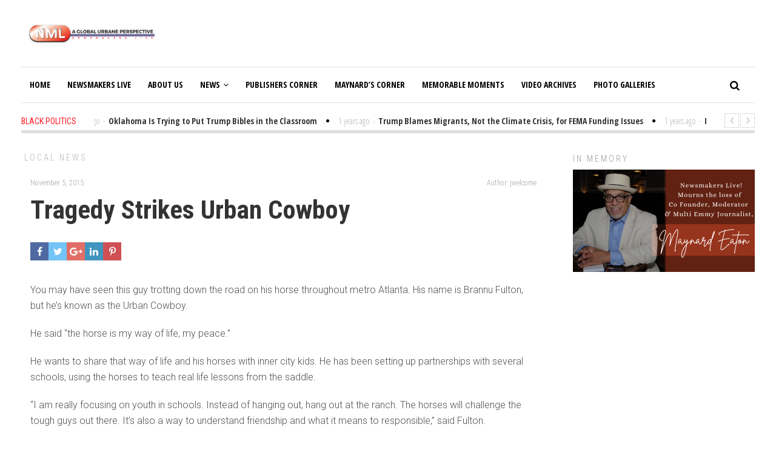

--- FILE ---
content_type: text/html; charset=utf-8
request_url: https://www.google.com/recaptcha/api2/aframe
body_size: 266
content:
<!DOCTYPE HTML><html><head><meta http-equiv="content-type" content="text/html; charset=UTF-8"></head><body><script nonce="UbRxfBA4UwjtqnxdDsGJqQ">/** Anti-fraud and anti-abuse applications only. See google.com/recaptcha */ try{var clients={'sodar':'https://pagead2.googlesyndication.com/pagead/sodar?'};window.addEventListener("message",function(a){try{if(a.source===window.parent){var b=JSON.parse(a.data);var c=clients[b['id']];if(c){var d=document.createElement('img');d.src=c+b['params']+'&rc='+(localStorage.getItem("rc::a")?sessionStorage.getItem("rc::b"):"");window.document.body.appendChild(d);sessionStorage.setItem("rc::e",parseInt(sessionStorage.getItem("rc::e")||0)+1);localStorage.setItem("rc::h",'1769036076930');}}}catch(b){}});window.parent.postMessage("_grecaptcha_ready", "*");}catch(b){}</script></body></html>

--- FILE ---
content_type: text/javascript
request_url: https://newsmakerslive.com/wp-content/themes/newspeak/js/avantgardia.js?ver=20151101
body_size: 18942
content:
"use strict";


function empty(mixed_var) {
  //  discuss at: http://phpjs.org/functions/empty/
  // original by: Philippe Baumann
  //    input by: Onno Marsman
  //    input by: LH
  //    input by: Stoyan Kyosev (http://www.svest.org/)
  // bugfixed by: Kevin van Zonneveld (http://kevin.vanzonneveld.net)
  // improved by: Onno Marsman
  // improved by: Francesco
  // improved by: Marc Jansen
  // improved by: Rafal Kukawski
  //   example 1: empty(null);
  //   returns 1: true
  //   example 2: empty(undefined);
  //   returns 2: true
  //   example 3: empty([]);
  //   returns 3: true
  //   example 4: empty({});
  //   returns 4: true
  //   example 5: empty({'aFunc' : function () { alert('humpty'); } });
  //   returns 5: false

  var undef, key, i, len;
  var emptyValues = [undef, null, false, 0, '', '0'];

  for (i = 0, len = emptyValues.length; i < len; i++) {
    if (mixed_var === emptyValues[i]) {
      return true;
    }
  }

  if (typeof mixed_var === 'object') {
    for (key in mixed_var) {
      // TODO: should we check for own properties only?
      //if (mixed_var.hasOwnProperty(key)) {
      return false;
      //}
    }
    return true;
  }

  return false;
}


/**
 * OWL Carousel
 */
"function"!==typeof Object.create&&(Object.create=function(f){function g(){}g.prototype=f;return new g});
(function(f,g,k){var l={init:function(a,b){this.$elem=f(b);this.options=f.extend({},f.fn.owlCarousel.options,this.$elem.data(),a);this.userOptions=a;this.loadContent()},loadContent:function(){function a(a){var d,e="";if("function"===typeof b.options.jsonSuccess)b.options.jsonSuccess.apply(this,[a]);else{for(d in a.owl)a.owl.hasOwnProperty(d)&&(e+=a.owl[d].item);b.$elem.html(e)}b.logIn()}var b=this,e;"function"===typeof b.options.beforeInit&&b.options.beforeInit.apply(this,[b.$elem]);"string"===typeof b.options.jsonPath?
(e=b.options.jsonPath,f.getJSON(e,a)):b.logIn()},logIn:function(){this.$elem.data("owl-originalStyles",this.$elem.attr("style"));this.$elem.data("owl-originalClasses",this.$elem.attr("class"));this.$elem.css({opacity:0});this.orignalItems=this.options.items;this.checkBrowser();this.wrapperWidth=0;this.checkVisible=null;this.setVars()},setVars:function(){if(0===this.$elem.children().length)return!1;this.baseClass();this.eventTypes();this.$userItems=this.$elem.children();this.itemsAmount=this.$userItems.length;
this.wrapItems();this.$owlItems=this.$elem.find(".owl-item");this.$owlWrapper=this.$elem.find(".owl-wrapper");this.playDirection="next";this.prevItem=0;this.prevArr=[0];this.currentItem=0;this.customEvents();this.onStartup()},onStartup:function(){this.updateItems();this.calculateAll();this.buildControls();this.updateControls();this.response();this.moveEvents();this.stopOnHover();this.owlStatus();!1!==this.options.transitionStyle&&this.transitionTypes(this.options.transitionStyle);!0===this.options.autoPlay&&
(this.options.autoPlay=5E3);this.play();this.$elem.find(".owl-wrapper").css("display","block");this.$elem.is(":visible")?this.$elem.css("opacity",1):this.watchVisibility();this.onstartup=!1;this.eachMoveUpdate();"function"===typeof this.options.afterInit&&this.options.afterInit.apply(this,[this.$elem])},eachMoveUpdate:function(){!0===this.options.lazyLoad&&this.lazyLoad();!0===this.options.autoHeight&&this.autoHeight();this.onVisibleItems();"function"===typeof this.options.afterAction&&this.options.afterAction.apply(this,
[this.$elem])},updateVars:function(){"function"===typeof this.options.beforeUpdate&&this.options.beforeUpdate.apply(this,[this.$elem]);this.watchVisibility();this.updateItems();this.calculateAll();this.updatePosition();this.updateControls();this.eachMoveUpdate();"function"===typeof this.options.afterUpdate&&this.options.afterUpdate.apply(this,[this.$elem])},reload:function(){var a=this;g.setTimeout(function(){a.updateVars()},0)},watchVisibility:function(){var a=this;if(!1===a.$elem.is(":visible"))a.$elem.css({opacity:0}),
g.clearInterval(a.autoPlayInterval),g.clearInterval(a.checkVisible);else return!1;a.checkVisible=g.setInterval(function(){a.$elem.is(":visible")&&(a.reload(),a.$elem.animate({opacity:1},200),g.clearInterval(a.checkVisible))},500)},wrapItems:function(){this.$userItems.wrapAll('<div class="owl-wrapper">').wrap('<div class="owl-item"></div>');this.$elem.find(".owl-wrapper").wrap('<div class="owl-wrapper-outer">');this.wrapperOuter=this.$elem.find(".owl-wrapper-outer");this.$elem.css("display","block")},
baseClass:function(){var a=this.$elem.hasClass(this.options.baseClass),b=this.$elem.hasClass(this.options.theme);a||this.$elem.addClass(this.options.baseClass);b||this.$elem.addClass(this.options.theme)},updateItems:function(){var a,b;if(!1===this.options.responsive)return!1;if(!0===this.options.singleItem)return this.options.items=this.orignalItems=1,this.options.itemsCustom=!1,this.options.itemsDesktop=!1,this.options.itemsDesktopSmall=!1,this.options.itemsTablet=!1,this.options.itemsTabletSmall=
!1,this.options.itemsMobile=!1;a=f(this.options.responsiveBaseWidth).width();a>(this.options.itemsDesktop[0]||this.orignalItems)&&(this.options.items=this.orignalItems);if(!1!==this.options.itemsCustom)for(this.options.itemsCustom.sort(function(a,b){return a[0]-b[0]}),b=0;b<this.options.itemsCustom.length;b+=1)this.options.itemsCustom[b][0]<=a&&(this.options.items=this.options.itemsCustom[b][1]);else a<=this.options.itemsDesktop[0]&&!1!==this.options.itemsDesktop&&(this.options.items=this.options.itemsDesktop[1]),
a<=this.options.itemsDesktopSmall[0]&&!1!==this.options.itemsDesktopSmall&&(this.options.items=this.options.itemsDesktopSmall[1]),a<=this.options.itemsTablet[0]&&!1!==this.options.itemsTablet&&(this.options.items=this.options.itemsTablet[1]),a<=this.options.itemsTabletSmall[0]&&!1!==this.options.itemsTabletSmall&&(this.options.items=this.options.itemsTabletSmall[1]),a<=this.options.itemsMobile[0]&&!1!==this.options.itemsMobile&&(this.options.items=this.options.itemsMobile[1]);this.options.items>this.itemsAmount&&
!0===this.options.itemsScaleUp&&(this.options.items=this.itemsAmount)},response:function(){var a=this,b,e;if(!0!==a.options.responsive)return!1;e=f(g).width();a.resizer=function(){f(g).width()!==e&&(!1!==a.options.autoPlay&&g.clearInterval(a.autoPlayInterval),g.clearTimeout(b),b=g.setTimeout(function(){e=f(g).width();a.updateVars()},a.options.responsiveRefreshRate))};f(g).resize(a.resizer)},updatePosition:function(){this.jumpTo(this.currentItem);!1!==this.options.autoPlay&&this.checkAp()},appendItemsSizes:function(){var a=
this,b=0,e=a.itemsAmount-a.options.items;a.$owlItems.each(function(c){var d=f(this);d.css({width:a.itemWidth}).data("owl-item",Number(c));if(0===c%a.options.items||c===e)c>e||(b+=1);d.data("owl-roundPages",b)})},appendWrapperSizes:function(){this.$owlWrapper.css({width:this.$owlItems.length*this.itemWidth*2,left:0});this.appendItemsSizes()},calculateAll:function(){this.calculateWidth();this.appendWrapperSizes();this.loops();this.max()},calculateWidth:function(){this.itemWidth=Math.round(this.$elem.width()/
this.options.items)},max:function(){var a=-1*(this.itemsAmount*this.itemWidth-this.options.items*this.itemWidth);this.options.items>this.itemsAmount?this.maximumPixels=a=this.maximumItem=0:(this.maximumItem=this.itemsAmount-this.options.items,this.maximumPixels=a);return a},min:function(){return 0},loops:function(){var a=0,b=0,e,c;this.positionsInArray=[0];this.pagesInArray=[];for(e=0;e<this.itemsAmount;e+=1)b+=this.itemWidth,this.positionsInArray.push(-b),!0===this.options.scrollPerPage&&(c=f(this.$owlItems[e]),
c=c.data("owl-roundPages"),c!==a&&(this.pagesInArray[a]=this.positionsInArray[e],a=c))},buildControls:function(){if(!0===this.options.navigation||!0===this.options.pagination)this.owlControls=f('<div class="owl-controls"/>').toggleClass("clickable",!this.browser.isTouch).appendTo(this.$elem);!0===this.options.pagination&&this.buildPagination();!0===this.options.navigation&&this.buildButtons()},buildButtons:function(){var a=this,b=f('<div class="owl-buttons"/>');a.owlControls.append(b);a.buttonPrev=
f("<div/>",{"class":"owl-prev",html:a.options.navigationText[0]||""});a.buttonNext=f("<div/>",{"class":"owl-next",html:a.options.navigationText[1]||""});b.append(a.buttonPrev).append(a.buttonNext);b.on("touchstart.owlControls mousedown.owlControls",'div[class^="owl"]',function(a){a.preventDefault()});b.on("touchend.owlControls mouseup.owlControls",'div[class^="owl"]',function(b){b.preventDefault();f(this).hasClass("owl-next")?a.next():a.prev()})},buildPagination:function(){var a=this;a.paginationWrapper=
f('<div class="owl-pagination"/>');a.owlControls.append(a.paginationWrapper);a.paginationWrapper.on("touchend.owlControls mouseup.owlControls",".owl-page",function(b){b.preventDefault();Number(f(this).data("owl-page"))!==a.currentItem&&a.goTo(Number(f(this).data("owl-page")),!0)})},updatePagination:function(){var a,b,e,c,d,g;if(!1===this.options.pagination)return!1;this.paginationWrapper.html("");a=0;b=this.itemsAmount-this.itemsAmount%this.options.items;for(c=0;c<this.itemsAmount;c+=1)0===c%this.options.items&&
(a+=1,b===c&&(e=this.itemsAmount-this.options.items),d=f("<div/>",{"class":"owl-page"}),g=f("<span></span>",{text:!0===this.options.paginationNumbers?a:"","class":!0===this.options.paginationNumbers?"owl-numbers":""}),d.append(g),d.data("owl-page",b===c?e:c),d.data("owl-roundPages",a),this.paginationWrapper.append(d));this.checkPagination()},checkPagination:function(){var a=this;if(!1===a.options.pagination)return!1;a.paginationWrapper.find(".owl-page").each(function(){f(this).data("owl-roundPages")===
f(a.$owlItems[a.currentItem]).data("owl-roundPages")&&(a.paginationWrapper.find(".owl-page").removeClass("active"),f(this).addClass("active"))})},checkNavigation:function(){if(!1===this.options.navigation)return!1;!1===this.options.rewindNav&&(0===this.currentItem&&0===this.maximumItem?(this.buttonPrev.addClass("disabled"),this.buttonNext.addClass("disabled")):0===this.currentItem&&0!==this.maximumItem?(this.buttonPrev.addClass("disabled"),this.buttonNext.removeClass("disabled")):this.currentItem===
this.maximumItem?(this.buttonPrev.removeClass("disabled"),this.buttonNext.addClass("disabled")):0!==this.currentItem&&this.currentItem!==this.maximumItem&&(this.buttonPrev.removeClass("disabled"),this.buttonNext.removeClass("disabled")))},updateControls:function(){this.updatePagination();this.checkNavigation();this.owlControls&&(this.options.items>=this.itemsAmount?this.owlControls.hide():this.owlControls.show())},destroyControls:function(){this.owlControls&&this.owlControls.remove()},next:function(a){if(this.isTransition)return!1;
this.currentItem+=!0===this.options.scrollPerPage?this.options.items:1;if(this.currentItem>this.maximumItem+(!0===this.options.scrollPerPage?this.options.items-1:0))if(!0===this.options.rewindNav)this.currentItem=0,a="rewind";else return this.currentItem=this.maximumItem,!1;this.goTo(this.currentItem,a)},prev:function(a){if(this.isTransition)return!1;this.currentItem=!0===this.options.scrollPerPage&&0<this.currentItem&&this.currentItem<this.options.items?0:this.currentItem-(!0===this.options.scrollPerPage?
this.options.items:1);if(0>this.currentItem)if(!0===this.options.rewindNav)this.currentItem=this.maximumItem,a="rewind";else return this.currentItem=0,!1;this.goTo(this.currentItem,a)},goTo:function(a,b,e){var c=this;if(c.isTransition)return!1;"function"===typeof c.options.beforeMove&&c.options.beforeMove.apply(this,[c.$elem]);a>=c.maximumItem?a=c.maximumItem:0>=a&&(a=0);c.currentItem=c.owl.currentItem=a;if(!1!==c.options.transitionStyle&&"drag"!==e&&1===c.options.items&&!0===c.browser.support3d)return c.swapSpeed(0),
!0===c.browser.support3d?c.transition3d(c.positionsInArray[a]):c.css2slide(c.positionsInArray[a],1),c.afterGo(),c.singleItemTransition(),!1;a=c.positionsInArray[a];!0===c.browser.support3d?(c.isCss3Finish=!1,!0===b?(c.swapSpeed("paginationSpeed"),g.setTimeout(function(){c.isCss3Finish=!0},c.options.paginationSpeed)):"rewind"===b?(c.swapSpeed(c.options.rewindSpeed),g.setTimeout(function(){c.isCss3Finish=!0},c.options.rewindSpeed)):(c.swapSpeed("slideSpeed"),g.setTimeout(function(){c.isCss3Finish=!0},
c.options.slideSpeed)),c.transition3d(a)):!0===b?c.css2slide(a,c.options.paginationSpeed):"rewind"===b?c.css2slide(a,c.options.rewindSpeed):c.css2slide(a,c.options.slideSpeed);c.afterGo()},jumpTo:function(a){"function"===typeof this.options.beforeMove&&this.options.beforeMove.apply(this,[this.$elem]);a>=this.maximumItem||-1===a?a=this.maximumItem:0>=a&&(a=0);this.swapSpeed(0);!0===this.browser.support3d?this.transition3d(this.positionsInArray[a]):this.css2slide(this.positionsInArray[a],1);this.currentItem=
this.owl.currentItem=a;this.afterGo()},afterGo:function(){this.prevArr.push(this.currentItem);this.prevItem=this.owl.prevItem=this.prevArr[this.prevArr.length-2];this.prevArr.shift(0);this.prevItem!==this.currentItem&&(this.checkPagination(),this.checkNavigation(),this.eachMoveUpdate(),!1!==this.options.autoPlay&&this.checkAp());"function"===typeof this.options.afterMove&&this.prevItem!==this.currentItem&&this.options.afterMove.apply(this,[this.$elem])},stop:function(){this.apStatus="stop";g.clearInterval(this.autoPlayInterval)},
checkAp:function(){"stop"!==this.apStatus&&this.play()},play:function(){var a=this;a.apStatus="play";if(!1===a.options.autoPlay)return!1;g.clearInterval(a.autoPlayInterval);a.autoPlayInterval=g.setInterval(function(){a.next(!0)},a.options.autoPlay)},swapSpeed:function(a){"slideSpeed"===a?this.$owlWrapper.css(this.addCssSpeed(this.options.slideSpeed)):"paginationSpeed"===a?this.$owlWrapper.css(this.addCssSpeed(this.options.paginationSpeed)):"string"!==typeof a&&this.$owlWrapper.css(this.addCssSpeed(a))},
addCssSpeed:function(a){return{"-webkit-transition":"all "+a+"ms ease","-moz-transition":"all "+a+"ms ease","-o-transition":"all "+a+"ms ease",transition:"all "+a+"ms ease"}},removeTransition:function(){return{"-webkit-transition":"","-moz-transition":"","-o-transition":"",transition:""}},doTranslate:function(a){a=this.options.rtl?-a:a; return{"-webkit-transform":"translate3d("+a+"px, 0px, 0px)","-moz-transform":"translate3d("+a+"px, 0px, 0px)","-o-transform":"translate3d("+a+"px, 0px, 0px)","-ms-transform":"translate3d("+
a+"px, 0px, 0px)",transform:"translate3d("+a+"px, 0px,0px)"}},transition3d:function(a){this.$owlWrapper.css(this.doTranslate(a))},css2move:function(a){this.$owlWrapper.css({left:a})},css2slide:function(a,b){var e=this;e.isCssFinish=!1;e.$owlWrapper.stop(!0,!0).animate({left:a},{duration:b||e.options.slideSpeed,complete:function(){e.isCssFinish=!0}})},checkBrowser:function(){var a=k.createElement("div");a.style.cssText="  -moz-transform:translate3d(0px, 0px, 0px); -ms-transform:translate3d(0px, 0px, 0px); -o-transform:translate3d(0px, 0px, 0px); -webkit-transform:translate3d(0px, 0px, 0px); transform:translate3d(0px, 0px, 0px)";
a=a.style.cssText.match(/translate3d\(0px, 0px, 0px\)/g);this.browser={support3d:null!==a&&1===a.length,isTouch:"ontouchstart"in g||g.navigator.msMaxTouchPoints}},moveEvents:function(){if(!1!==this.options.mouseDrag||!1!==this.options.touchDrag)this.gestures(),this.disabledEvents()},eventTypes:function(){var a=["s","e","x"];this.ev_types={};!0===this.options.mouseDrag&&!0===this.options.touchDrag?a=["touchstart.owl mousedown.owl","touchmove.owl mousemove.owl","touchend.owl touchcancel.owl mouseup.owl"]:
!1===this.options.mouseDrag&&!0===this.options.touchDrag?a=["touchstart.owl","touchmove.owl","touchend.owl touchcancel.owl"]:!0===this.options.mouseDrag&&!1===this.options.touchDrag&&(a=["mousedown.owl","mousemove.owl","mouseup.owl"]);this.ev_types.start=a[0];this.ev_types.move=a[1];this.ev_types.end=a[2]},disabledEvents:function(){this.$elem.on("dragstart.owl",function(a){a.preventDefault()});this.$elem.on("mousedown.disableTextSelect",function(a){return f(a.target).is("input, textarea, select, option")})},
gestures:function(){function a(a){if(void 0!==a.touches)return{x:a.touches[0].pageX,y:a.touches[0].pageY};if(void 0===a.touches){if(void 0!==a.pageX)return{x:a.pageX,y:a.pageY};if(void 0===a.pageX)return{x:a.clientX,y:a.clientY}}}function b(a){"on"===a?(f(k).on(d.ev_types.move,e),f(k).on(d.ev_types.end,c)):"off"===a&&(f(k).off(d.ev_types.move),f(k).off(d.ev_types.end))}function e(b){b=b.originalEvent||b||g.event;d.newPosX=a(b).x-h.offsetX;d.newPosY=a(b).y-h.offsetY;d.newRelativeX=d.newPosX-h.relativePos;
"function"===typeof d.options.startDragging&&!0!==h.dragging&&0!==d.newRelativeX&&(h.dragging=!0,d.options.startDragging.apply(d,[d.$elem]));(8<d.newRelativeX||-8>d.newRelativeX)&&!0===d.browser.isTouch&&(void 0!==b.preventDefault?b.preventDefault():b.returnValue=!1,h.sliding=!0);(10<d.newPosY||-10>d.newPosY)&&!1===h.sliding&&f(k).off("touchmove.owl");d.newPosX=Math.max(Math.min(d.newPosX,d.newRelativeX/5),d.maximumPixels+d.newRelativeX/5);!0===d.browser.support3d?d.transition3d(d.newPosX):d.css2move(d.newPosX)}
function c(a){a=a.originalEvent||a||g.event;var c;a.target=a.target||a.srcElement;h.dragging=!1;!0!==d.browser.isTouch&&d.$owlWrapper.removeClass("grabbing");d.dragDirection=0>d.newRelativeX?d.owl.dragDirection="left":d.owl.dragDirection="right";0!==d.newRelativeX&&(c=d.getNewPosition(),d.goTo(c,!1,"drag"),h.targetElement===a.target&&!0!==d.browser.isTouch&&(f(a.target).on("click.disable",function(a){a.stopImmediatePropagation();a.stopPropagation();a.preventDefault();f(a.target).off("click.disable")}),
a=f._data(a.target,"events").click,c=a.pop(),a.splice(0,0,c)));b("off")}var d=this,h={offsetX:0,offsetY:0,baseElWidth:0,relativePos:0,position:null,minSwipe:null,maxSwipe:null,sliding:null,dargging:null,targetElement:null};d.isCssFinish=!0;d.$elem.on(d.ev_types.start,".owl-wrapper",function(c){c=c.originalEvent||c||g.event;var e;if(3===c.which)return!1;if(!(d.itemsAmount<=d.options.items)){if(!1===d.isCssFinish&&!d.options.dragBeforeAnimFinish||!1===d.isCss3Finish&&!d.options.dragBeforeAnimFinish)return!1;
!1!==d.options.autoPlay&&g.clearInterval(d.autoPlayInterval);!0===d.browser.isTouch||d.$owlWrapper.hasClass("grabbing")||d.$owlWrapper.addClass("grabbing");d.newPosX=0;d.newRelativeX=0;f(this).css(d.removeTransition());e=f(this).position();h.relativePos=e.left;h.offsetX=a(c).x-e.left;h.offsetY=a(c).y-e.top;b("on");h.sliding=!1;h.targetElement=c.target||c.srcElement}})},getNewPosition:function(){var a=this.closestItem();a>this.maximumItem?a=this.currentItem=this.maximumItem:0<=this.newPosX&&(this.currentItem=
a=0);return a},closestItem:function(){var a=this,b=!0===a.options.scrollPerPage?a.pagesInArray:a.positionsInArray,e=a.newPosX,c=null;f.each(b,function(d,g){e-a.itemWidth/20>b[d+1]&&e-a.itemWidth/20<g&&"left"===a.moveDirection()?(c=g,a.currentItem=!0===a.options.scrollPerPage?f.inArray(c,a.positionsInArray):d):e+a.itemWidth/20<g&&e+a.itemWidth/20>(b[d+1]||b[d]-a.itemWidth)&&"right"===a.moveDirection()&&(!0===a.options.scrollPerPage?(c=b[d+1]||b[b.length-1],a.currentItem=f.inArray(c,a.positionsInArray)):
(c=b[d+1],a.currentItem=d+1))});return a.currentItem},moveDirection:function(){var a;0>this.newRelativeX?(a="right",this.playDirection="next"):(a="left",this.playDirection="prev");return a},customEvents:function(){var a=this;a.$elem.on("owl.next",function(){a.next()});a.$elem.on("owl.prev",function(){a.prev()});a.$elem.on("owl.play",function(b,e){a.options.autoPlay=e;a.play();a.hoverStatus="play"});a.$elem.on("owl.stop",function(){a.stop();a.hoverStatus="stop"});a.$elem.on("owl.goTo",function(b,e){a.goTo(e)});
a.$elem.on("owl.jumpTo",function(b,e){a.jumpTo(e)})},stopOnHover:function(){var a=this;!0===a.options.stopOnHover&&!0!==a.browser.isTouch&&!1!==a.options.autoPlay&&(a.$elem.on("mouseover",function(){a.stop()}),a.$elem.on("mouseout",function(){"stop"!==a.hoverStatus&&a.play()}))},lazyLoad:function(){var a,b,e,c,d;if(!1===this.options.lazyLoad)return!1;for(a=0;a<this.itemsAmount;a+=1)b=f(this.$owlItems[a]),"loaded"!==b.data("owl-loaded")&&(e=b.data("owl-item"),c=b.find(".lazyOwl"),"string"!==typeof c.data("src")?
b.data("owl-loaded","loaded"):(void 0===b.data("owl-loaded")&&(c.hide(),b.addClass("loading").data("owl-loaded","checked")),(d=!0===this.options.lazyFollow?e>=this.currentItem:!0)&&e<this.currentItem+this.options.items&&c.length&&this.lazyPreload(b,c)))},lazyPreload:function(a,b){function e(){a.data("owl-loaded","loaded").removeClass("loading");b.removeAttr("data-src");"fade"===d.options.lazyEffect?b.fadeIn(400):b.show();"function"===typeof d.options.afterLazyLoad&&d.options.afterLazyLoad.apply(this,
[d.$elem])}function c(){f+=1;d.completeImg(b.get(0))||!0===k?e():100>=f?g.setTimeout(c,100):e()}var d=this,f=0,k;"DIV"===b.prop("tagName")?(b.css("background-image","url("+b.data("src")+")"),k=!0):b[0].src=b.data("src");c()},autoHeight:function(){function a(){var a=f(e.$owlItems[e.currentItem]).height();e.wrapperOuter.css("height",a+"px");e.wrapperOuter.hasClass("autoHeight")||g.setTimeout(function(){e.wrapperOuter.addClass("autoHeight")},0)}function b(){d+=1;e.completeImg(c.get(0))?a():100>=d?g.setTimeout(b,
100):e.wrapperOuter.css("height","")}var e=this,c=f(e.$owlItems[e.currentItem]).find("img"),d;void 0!==c.get(0)?(d=0,b()):a()},completeImg:function(a){return!a.complete||"undefined"!==typeof a.naturalWidth&&0===a.naturalWidth?!1:!0},onVisibleItems:function(){var a;!0===this.options.addClassActive&&this.$owlItems.removeClass("active");this.visibleItems=[];for(a=this.currentItem;a<this.currentItem+this.options.items;a+=1)this.visibleItems.push(a),!0===this.options.addClassActive&&f(this.$owlItems[a]).addClass("active");
this.owl.visibleItems=this.visibleItems},transitionTypes:function(a){this.outClass="owl-"+a+"-out";this.inClass="owl-"+a+"-in"},singleItemTransition:function(){var a=this,b=a.outClass,e=a.inClass,c=a.$owlItems.eq(a.currentItem),d=a.$owlItems.eq(a.prevItem),f=Math.abs(a.positionsInArray[a.currentItem])+a.positionsInArray[a.prevItem],g=Math.abs(a.positionsInArray[a.currentItem])+a.itemWidth/2;a.isTransition=!0;a.$owlWrapper.addClass("owl-origin").css({"-webkit-transform-origin":g+"px","-moz-perspective-origin":g+
"px","perspective-origin":g+"px"});d.css({position:"relative",left:f+"px"}).addClass(b).on("webkitAnimationEnd oAnimationEnd MSAnimationEnd animationend",function(){a.endPrev=!0;d.off("webkitAnimationEnd oAnimationEnd MSAnimationEnd animationend");a.clearTransStyle(d,b)});c.addClass(e).on("webkitAnimationEnd oAnimationEnd MSAnimationEnd animationend",function(){a.endCurrent=!0;c.off("webkitAnimationEnd oAnimationEnd MSAnimationEnd animationend");a.clearTransStyle(c,e)})},clearTransStyle:function(a,
b){a.css({position:"",left:""}).removeClass(b);this.endPrev&&this.endCurrent&&(this.$owlWrapper.removeClass("owl-origin"),this.isTransition=this.endCurrent=this.endPrev=!1)},owlStatus:function(){this.owl={userOptions:this.userOptions,baseElement:this.$elem,userItems:this.$userItems,owlItems:this.$owlItems,currentItem:this.currentItem,prevItem:this.prevItem,visibleItems:this.visibleItems,isTouch:this.browser.isTouch,browser:this.browser,dragDirection:this.dragDirection}},clearEvents:function(){this.$elem.off(".owl owl mousedown.disableTextSelect");
f(k).off(".owl owl");f(g).off("resize",this.resizer)},unWrap:function(){0!==this.$elem.children().length&&(this.$owlWrapper.unwrap(),this.$userItems.unwrap().unwrap(),this.owlControls&&this.owlControls.remove());this.clearEvents();this.$elem.attr("style",this.$elem.data("owl-originalStyles")||"").attr("class",this.$elem.data("owl-originalClasses"))},destroy:function(){this.stop();g.clearInterval(this.checkVisible);this.unWrap();this.$elem.removeData()},reinit:function(a){a=f.extend({},this.userOptions,
a);this.unWrap();this.init(a,this.$elem)},addItem:function(a,b){var e;if(!a)return!1;if(0===this.$elem.children().length)return this.$elem.append(a),this.setVars(),!1;this.unWrap();e=void 0===b||-1===b?-1:b;e>=this.$userItems.length||-1===e?this.$userItems.eq(-1).after(a):this.$userItems.eq(e).before(a);this.setVars()},removeItem:function(a){if(0===this.$elem.children().length)return!1;a=void 0===a||-1===a?-1:a;this.unWrap();this.$userItems.eq(a).remove();this.setVars()}};f.fn.owlCarousel=function(a){return this.each(function(){if(!0===
f(this).data("owl-init"))return!1;f(this).data("owl-init",!0);var b=Object.create(l);b.init(a,this);f.data(this,"owlCarousel",b)})};f.fn.owlCarousel.options={items:5,itemsCustom:!1,itemsDesktop:[1199,4],itemsDesktopSmall:[979,3],itemsTablet:[768,2],itemsTabletSmall:!1,itemsMobile:[479,1],singleItem:!1,itemsScaleUp:!1,slideSpeed:200,paginationSpeed:800,rewindSpeed:1E3,autoPlay:!1,stopOnHover:!1,navigation:!1,navigationText:["prev","next"],rewindNav:!0,scrollPerPage:!1,pagination:!0,paginationNumbers:!1,
responsive:!0,responsiveRefreshRate:200,responsiveBaseWidth:g,baseClass:"owl-carousel",theme:"owl-theme",lazyLoad:!1,lazyFollow:!0,lazyEffect:"fade",autoHeight:!1,jsonPath:!1,jsonSuccess:!1,dragBeforeAnimFinish:!0,mouseDrag:!0,touchDrag:!0,addClassActive:!1,transitionStyle:!1,beforeUpdate:!1,afterUpdate:!1,beforeInit:!1,afterInit:!1,beforeMove:!1,afterMove:!1,afterAction:!1,startDragging:!1,afterLazyLoad:!1,rtl:!1}})(jQuery,window,document);

/** OWL Carousel
-----------------------------------*/

jQuery(document).ready(function($){
	var columnWidth = 155;
	var marginWidth = 10;
	var minGridWrapWidth = 3 * columnWidth;
	var $brickWrap = $('.post-block-wrapper');
	var $packeryBlocks = $('.post-block-wrapper');
	var hasGrid = $brickWrap.length > 0;
	var $window = $(window);
	var $headStrip = $('.head-stripe');
	var headStripeHeight = $headStrip.length > 0 ? $headStrip.height() : 0;

	if(hasGrid){
		$packeryBlocks.packery({
			itemSelector: '.grid-block'
		});
		
		$brickWrap.find('img').load(function(){
			$packeryBlocks.packery();
		});
	}
	
	$window.resize(sfResize);
	
	/**
	 *	This function is called every time browser window is resized. It is used for layout fixing
	 *	that cannot be achieved with CSS.
	 */
	function sfResize(){
		if(hasGrid){
			var w = Math.floor($window.width() / columnWidth) * columnWidth;
			if(w < minGridWrapWidth){
				w = minGridWrapWidth;
			}
			
			$brickWrap.css('width', w);
		}
	}
	
	/**
	 *	This is handler for click on load more post button in grid view.
	 *	If there are more posts to be loaded, button will be visible and active.
	 */
	$('#grid-load-more').on({
		click: function(e){
			e.preventDefault();
			
			var $this = $(this);
			if($this.hasClass('loading')) return;
			
			var href = $this.attr('href');
			var nextPage = parseInt($this.data('next-page'));
			
			if(nextPage == '' || typeof(nextPage) == 'undefined' || typeof(nextPage) == 'NaN'){
				nextPage = 1;
			}
			nextPage++;
			$this.data('next-page', nextPage);
			
			$this.addClass('loading');
			$.get(href, function(response){				
				var $responseHTML = $(response);
				var $blocks = $responseHTML.find('.grid-block');
				var $images = $blocks.find('img.avantgardia-block-image');
				var loaded = 0;
								
				if($images.length > 0){
					$images.on('load', function(){
						loaded++;
						if(loaded == $images.length){
							$this.removeClass('loading');
							
							$packeryBlocks.append($blocks);
							$packeryBlocks.packery('appended', $blocks);
							
							var $nexPageLink = $responseHTML.find('#grid-load-more');
							var link = $nexPageLink.attr('href');
							if(link == '#'){
								$this.css('opacity', '0');
							}else{
								$this.attr('href', link);
							}
						}
					});
				}else{
					$this.removeClass('loading');
							
					$packeryBlocks.append($blocks);
					$packeryBlocks.packery('appended', $blocks);
					
					var $nexPageLink = $responseHTML.find('#grid-load-more');
					var link = $nexPageLink.attr('href');
					if(link == '#'){
						$this.css('opacity', '0');
					}else{
						$this.attr('href', link);
					}
				}
				
				$images.each(function(index, elem){
					var newImage = new Image();
					newImage.src = elem.src;
				});
				
			}, 'html');
		}
	});
	
	/**
	 *	This is handler for click on load more post button in two column and archives view.
	 *	If there are more posts to be loaded, button will be visible and active.
	 */
	$('#archive-load-more').on({
		click: function(e){
			e.preventDefault();
			
			var $this = $(this);
			if($this.hasClass('loading')) return;
			
			var href = $this.attr('href');
			var nextPage = parseInt($this.data('next-page'));
			
			if(nextPage == '' || typeof(nextPage) == 'undefined' || typeof(nextPage) == 'NaN'){
				nextPage = 1;
			}
			nextPage++;
			$this.data('next-page', nextPage);
			
			$this.addClass('loading');
			$.get(href, function(response){				
				var $responseHTML = $(response);
				var $blocks = $responseHTML.find('.post-content-wrapper .post, .post-content-wrapper .ag-ad-wrap');
				var $images = $blocks.find('img.ag-image');
				var $navigationWrapper = $('#load-more-posts');
				
				$blocks.addClass('animated zoomIn');
				var loaded = 0;
				if($images.length > 0){
					$images.on('load', function(){
						loaded++;
						if(loaded == $images.length){
							$this.removeClass('loading');
							
							$navigationWrapper.before($blocks);
							handleSidebarTransition();
							
							var $nexPageLink = $responseHTML.find('#archive-load-more');
							var link = $nexPageLink.attr('href');
							if(link == '#'){
								$navigationWrapper.css('display', 'none');
							}else{
								$this.attr('href', link);
							}
						}
					});
				}else{
					$this.removeClass('loading');
					
					$navigationWrapper.before($blocks);
					handleSidebarTransition();
					
					var $nexPageLink = $responseHTML.find('#archive-load-more');
					var link = $nexPageLink.attr('href');
					if(link == '#'){
						$navigationWrapper.css('display', 'none');
					}else{
						$this.attr('href', link);
					}
				}
				
				$images.each(function(index, elem){
					var newImage = new Image();
					newImage.src = elem.src;
				});
				
			}, 'html');
		}
	});
	
	var sidebarsInTransition = false;
	
	function handleSidebarTransition(){
		
		if(sidebarsInTransition) return;
		
		sidebarsInTransition = true;
		
		//Add transition classes and start transition 
		if($leftColumnContent.length > 0){
			$leftColumnContent.addClass('transition');
		}
		if($sidebarContent.length > 0){
			$sidebarContent.addClass('transition');
		}
		
		$window.scrollTop($window.scrollTop() + 1);
		
		// Remove transition classes after transition has completed
		setTimeout(function(){
				if($leftColumnContent.length > 0){
					$leftColumnContent.removeClass('transition');
				}
				if($sidebarContent.length > 0){
					$sidebarContent.removeClass('transition');
				}
				sidebarsInTransition = false;
			}, 
		510);
	}
	
	/**
	 *	This is handler for sidebar size scrolling.
	 */
	 
	var $sidebar = $('.sidebar');
	var $sidebarContent = $('.sidebar-content');
	var sidebarHeight = $sidebar.height();
	var $contentArea = $('.content-area');
	var sidebarLastScrollTop = -1;
	var sidebarWasScrollingDown = true;
	
	var $leftColumn = $('.column-left');
	var $leftColumnContent = $('.column-left-content');
	var leftColumnlastScrollTop = -1;
	var leftColumnWasScrollingDown = true;
		
	var pageMaxWidth960 = false;
	var pageMaxWidth640 = false;
	
	$sidebar.find('img').on('load', function(e){
		sidebarHeight = $sidebar.height();
		$window.resize();
	});
	
	$window.resize(function(e){		
		pageMaxWidth960 = $('#max-width-960').css('display') != 'none';
		pageMaxWidth640 = $('#max-width-640').css('display') != 'none';
		
		updateLeftColumn();
		
		$window.scroll();
	});
	
	function updateLeftColumn(){
		if($leftColumn.length == 0) return;
		
		var $sliderOnTop = $('.site-main .page-slider-wrap');
		$leftColumn.css('height', '');
		var leftColumnHeight = $contentArea.height();
		
		if($sliderOnTop.length > 0){
			leftColumnHeight = leftColumnHeight - parseInt($sliderOnTop.css('height'));
		}
		if(!pageMaxWidth640){
			$leftColumn.css('height', leftColumnHeight);
		}else{
			$leftColumn.css('height', '');
		}
		$leftColumnContent.css('width', $leftColumn.css('width'));
	}
	
	setSidebarPosition($sidebarContent, sidebarLastScrollTop, sidebarWasScrollingDown, 640);
	setSidebarPosition($leftColumnContent, leftColumnlastScrollTop, leftColumnWasScrollingDown, 960);

	
	function setSidebarPosition($mySidebar, lastScrollTop, wasScrollingDown, maxPageWidth){
		if ($mySidebar.length > 0) {
			
			var initialSidebarTop = $mySidebar.offset().top;
			var $contentArea = $('.content-area');
			
			$window.scroll(function(e) {

				if((maxPageWidth == 640 && pageMaxWidth640) || (maxPageWidth == 960 && pageMaxWidth960)){
					$mySidebar.removeClass('fixed');
					$mySidebar.css('top', 0);
					return;
				}
								
				var sidebarHeight = $mySidebar.outerHeight();
				var contentAreaHeight = $contentArea.height();
				
				if(sidebarHeight >= contentAreaHeight){
					return;
				}
				
				var windowHeight = $window.height();

				var scrollTop = $window.scrollTop();
				var scrollBottom = scrollTop + windowHeight;

				var sidebarTop = $mySidebar.offset().top;
				var sidebarBottom = sidebarTop + sidebarHeight;
				var sidebarPaddingTop = parseInt($mySidebar.css('padding-top'));
				
				var heightDelta = Math.abs(windowHeight - sidebarHeight);
				var scrollDelta = lastScrollTop - scrollTop;

				var isScrollingDown = (scrollTop > lastScrollTop);
				var isWindowLarger = (windowHeight > sidebarHeight);
				
				var $parent = $mySidebar.parent();
				var parentHeight = $parent.height();
				
				var contentAreaTop = $contentArea.offset().top;

				if ((isWindowLarger && scrollTop > initialSidebarTop) || (!isWindowLarger && scrollTop > initialSidebarTop + heightDelta)) {
					$mySidebar.addClass('fixed');
				} else if (!isScrollingDown && scrollTop <= initialSidebarTop) {
					$mySidebar.removeClass('fixed');
				}

				var dragBottomDown = (sidebarBottom <= scrollBottom && isScrollingDown);
				var dragTopUp = (sidebarTop + sidebarPaddingTop >= scrollTop && !isScrollingDown);

				if (dragBottomDown) {
					if (isWindowLarger) {
						if(sidebarTop + sidebarHeight > contentAreaTop + contentAreaHeight){
							var bottomTop = contentAreaTop + contentAreaHeight - sidebarHeight - scrollTop;
							$mySidebar.css('top', bottomTop);
						}else{
							$mySidebar.css('top', 0);
						}
					} else {
						if(sidebarTop + sidebarHeight > contentAreaTop + contentAreaHeight){
							var bottomTop = contentAreaTop + contentAreaHeight - sidebarHeight - scrollTop;
							$mySidebar.css('top', bottomTop);
						}else{
							$mySidebar.css('top', -heightDelta);
						}
					}
				} else if (dragTopUp) {
					$mySidebar.css('top', -sidebarPaddingTop);					
					
					if($mySidebar.offset().top < $parent.offset().top){
						$mySidebar.css('top', '');
						$mySidebar.removeClass('fixed');
					}
				} else if ($mySidebar.hasClass('fixed')) {
					var currentTop = parseInt($mySidebar.css('top'), 10);
					
					var minTop = -(sidebarHeight);
					var scrolledTop = currentTop + scrollDelta;
					
					var isPageAtBottom = (scrollTop + windowHeight >= $(document).height());
					var newTop = (isPageAtBottom) ? minTop : scrolledTop;
					$mySidebar.css('top', newTop);					
				}
												
				lastScrollTop = scrollTop - 1;
				wasScrollingDown = isScrollingDown;
				
				sidebarTop = $mySidebar.offset().top;
				if(sidebarTop + sidebarHeight > contentAreaTop + contentAreaHeight){
							var bottomTop = contentAreaTop + contentAreaHeight - sidebarHeight - scrollTop;
							$mySidebar.css('top', bottomTop);							
				}
			});
		}
	}
		
	function resizeSFSlider(){
		$fullWidthSlider.css('left', '');
		$fullWidthSlider.css('width', $window.width()).css('left', -$fullWidthSlider.offset().left);
	}
	
	// Avantgardia Slider window width 
	var $fullWidthSlider = $('.page-slider-wrap.window-width');
	if($fullWidthSlider.length > 0){
		resizeSFSlider();
		$window.resize(resizeSFSlider);
	}

	
	// Avantgardia Slider Layout 1
	$('.sfs-layout-type-1 .ag-slides-wrap').owlCarousel({
		autoPlay: 6000,
		stopOnHover: true,
		paginationSpeed: 1000,
		goToFirstSpeed: 2000,
		singleItem: true,
		autoHeight: false,
		transitionStyle: 'fade',
		mouseDrag: false,
		navigation: false,
		touchDrag: false,
		rtl: avantgardia_data.rtl_support,
	}); 
	
	// Avantgardia Slider Layout 2
	$('.sfs-layout-type-2 .ag-slides-wrap').owlCarousel({
		autoPlay: 6000,
		stopOnHover: true,
		paginationSpeed: 1000,
		goToFirstSpeed: 2000,
		singleItem: true,
		autoHeight: false,
		transitionStyle: 'fade',
		mouseDrag: false,
		navigation: false,
		touchDrag: false,
		rtl: avantgardia_data.rtl_support,
	}); 
	
	// Avantgardia Slider Layout 3
	if($('.sfs-layout-type-3').length > 0){		
		var $sfs3 = $('.sfs-layout-type-3 .ag-slides-wrap').owlCarousel({
			autoPlay: 6000,
			stopOnHover: true,
			paginationSpeed: 1000,
			goToFirstSpeed: 2000,
			singleItem: true,
			autoHeight: false,
			transitionStyle: 'fade',
			mouseDrag: false,
			navigation: false,
			touchDrag: false,
			rtl: avantgardia_data.rtl_support,
			afterMove: function(e, item){
				if(shouldScrollList){
					var pages = $('.owl-page');
					var index = 0;
					for(var i = 0; i < pages.length; i++){
						if($(pages[i]).hasClass('active')){
							index = i;
							break;
						}
					}
					
					updateTitleList(index);					
				}
			}
		});
		
		$('.page-slider-wrap .post-and-slide-title a').click(function(e){
			e.preventDefault();
		});
		
		var shouldScrollList = false;
		var $titleList = $('.post-and-slide-title-list');		
		var $singleTitle = $('.post-and-slide-title-list .post-and-slide-title');
		var visibleTitles = 4;
		// this will setup  list of post titles on the right of the slider
		$window.resize(function(e){	
			$titleList.css('height', '');
			var singleTitleHeight = $singleTitle.height();
			visibleTitles = Math.floor($titleList.height() / singleTitleHeight);
			var newH = visibleTitles * singleTitleHeight - 16;
			$titleList.css('height', newH);
			shouldScrollList = visibleTitles < $singleTitle.length;
		});
		
		$singleTitle.each(function(index, elem){
			$(elem).data('index', index);
		});
		
		$('.page-slider-wrap').on('click', '.post-and-slide-title', function(e){
			var index = 0;
			for(var i = 0; i < $singleTitle.length; i++){
				if($singleTitle[i] == this){
					index = $(this).data('index');
					break;
				}
			}
			
			$sfs3.data('owlCarousel').goTo(index);
		});
	}
	
	function updateTitleList(index){
		var $elem = $(getTitleElementByIndex(index));
		if($elem.offset().top + $elem.height() >= $titleList.offset().top + $titleList.height()){
			doTitleListScroll(index);
		}
	}
	
	function getTitleElementByIndex(index) {
		for(var i = 0; i < $singleTitle.length; i++){
			if($($singleTitle[i]).data('index') == index){
				return $singleTitle[i];
			}
		}
		
		return null;
	}
	
	function doTitleListScroll(index){
		$singleTitle.each(function(index, elem){
			$(elem).animate({'top': -$(this).height()}, 300, 'linear');			
		});
		
		$singleTitle.promise().done(function(){
			var $first = $($singleTitle[0]);
			$first.detach();
			$titleList.append($first);
			$singleTitle = $('.post-and-slide-title-list .post-and-slide-title').css('top', '');
			$first = $($singleTitle[0]);
			var indexOfFirst = parseInt($first.data('index'));				
			if(indexOfFirst != index){
				doTitleListScroll(index);
			}
		});
	}
	
	// Main menu 'More' button
	
	var $mainMenu = $('.ag-header-menu');
	var $dropDown = $('.ag-drop-down');
	
	if($mainMenu.length > 0){
		var $headerSearch = $('.header-search');
		var $menuItems = $('.ag-header-menu > li');
		var $smallLogo = $('#small-header-logo');
				
		$window.resize(function(){
			var logoW = $smallLogo.outerWidth();
			if($smallLogo.css('display') == 'none'){
				logoW = 0;
			}	
			var availableW = $mainMenu.outerWidth() - $headerSearch.outerWidth() - logoW - $dropDown.outerWidth();
			var menuItemsW = 0;	
			$menuItems.each(function(index, elem){
				var $elem = $(elem);
				if(!$elem.hasClass('ag-drop-down')){
					var itemId = $elem.data('id');
					menuItemsW += $elem.outerWidth();

					if(menuItemsW > availableW){
						$elem.css('display', 'none');
						$dropDown.find('.menu-item-' + itemId).css('display', 'block');
					}else{
						$elem.css('display', '');
						$dropDown.find('.menu-item-' + itemId).css('display', 'none');
					}
				}
			});
			
			if(menuItemsW > availableW){
				$dropDown.css('display', 'block');
			}else{
				$dropDown.css('display', '');
			}
		});
	}
	
	// Main menu categories
	
	var $sfMenuFilters = $('.ag-menu-cat-filter');
	$sfMenuFilters.hover(
		function(){
			var $this = $(this);
			var $wrapper = $this.closest('.ag-fine-wrap');
			var index = $this.data('index');
			
			$wrapper.find('.current').removeClass('current fadeInRight animated');
			$this.addClass('current');
			$($wrapper.find('.ag-menu-post-list')[index]).addClass('current fadeInRight animated');
		}, 
		function(){}
	);
	
	// Main menu search
	var $headerSearch = $('.header-search-form');
	
	$headerSearch.find('input').on({
		focus: function(){
			$headerSearch.addClass('focus');
		},
		blur: function(){
			$headerSearch.removeClass('focus');
		}
	});
	
	$('#header-search-form').on('keyup', function(){
		var $form = $(this);
		var searchText = $form.find('input.s').val();
		if(!empty(searchText)){
			$form.addClass('active');
		}else{
			$form.removeClass('active');
		}
	});
	
	$('.search-button').on('click', function(e){
		var $form = $(this).closest('form');
		var searchText = $form.find('input.s').val();
		if(!empty(searchText)){
			$form.find('.searchsubmit').click();
		}
	});
	
	// Mobile menu
	
	var $mobileMenu = $('.ag-mobile-menu');
	var $mobileMenuButton = $('.ag-mobile-menu-button');
	
	$mobileMenuButton.on('click', function(e){
		if($mobileMenu.hasClass('open')){
			$mobileMenu.removeClass('open');
			$mobileMenu.find('.ag-nav-menu-mobile').slideUp(500);
		}else{
			$mobileMenu.addClass('open');
			$mobileMenu.find('.ag-nav-menu-mobile').slideDown(500);
		}
	});
	
	$mobileMenu.on({
		click: function(e){
			e.preventDefault();
			e.stopPropagation();
			
			var $li = $(this).closest('li');
			if($li.hasClass('open')){
				$li.removeClass('open');
				$li.find('> .sub-menu').slideUp(500);
			}else{
				$li.addClass('open');
				$li.find('> .sub-menu').slideDown(500);
			}
		}
	}, '.menu-arrow-down');
	
	// Header News Ticker
		
	var $ticker = $('.ag-head-ticker-sliding-panel');
	var $tickerWrap = $('.ag-head-ticker');
	var $tickerTitle = $('.ag-head-ticker-cat');
	var pauseTicker = false;
	var ticking = false;
	var newsTickerTimeoutID = 0;
	var tickerElementsPositions = new Array();
	// If you want to speed up/slow down ticker just change tickerSpeed.
	var tickerSpeed = 30;
	
	var isRTL = avantgardia_data.rtl_support === '1';
	
	if(isRTL){
		$ticker.css('left', 'auto').css('right', 0);
	}
	
	var tickerDirection = isRTL ? 'right' : 'left';
	
	// Scrolls ticker slowly to the left.
	function newsTicker(){
		if(pauseTicker){
			$ticker.stop();
			ticking = false;
			clearTimeout(newsTickerTimeoutID);
			newsTickerTimeoutID = setTimeout(newsTicker, 1000);
			return;
		}
		if(ticking) return;
		ticking = true;
		var left = parseInt($ticker.css(tickerDirection));
		
		var duration = 1000 * (tickerWidth + left) / tickerSpeed;
		var animateDirection = isRTL ? {right: -tickerWidth} : {left: -tickerWidth};
		$ticker.stop().animate(animateDirection, duration, 'linear', function(){
			$ticker.css(tickerDirection, $tickerWrap.width());
			ticking = false;
			newsTicker();
		});
	}
	
	// Calculates how much should ticker move to the left so that the next element is shown.
	function getTickerLeftForNextElement(){
		var tickerLeft = parseInt($ticker.css('left'));
		var controlsWidth = $tickerWrap.find('.owl-controls').outerWidth();
		var targetWidth = $tickerWrap.width() - tickerLeft - controlsWidth;
				
		for(var i = 0; i < tickerElementsPositions.length; i++){
			if(tickerElementsPositions[i] >= targetWidth){
				return $tickerWrap.width() - tickerElementsPositions[i] - $($ticker.find('.item')[i]).width() - controlsWidth;
			}				
		}
		
		return $ticker.css('left');
	}
		
	// Calculates how much should ticker move to the left so that the previous element is shown.
	function getTickerLeftForPrevElement(){
		var tickerLeft = parseInt($ticker.css('left'));
		var tickerTitleWidth = $tickerWrap.find('.ag-head-ticker-cat').outerWidth(true);
				
		for(var i = 0; i < tickerElementsPositions.length; i++){
			if(tickerLeft - tickerTitleWidth + tickerElementsPositions[i] < 0){
				continue;
			}
			
			if(i > 0){
				return tickerTitleWidth -tickerElementsPositions[i - 1];
			}else{
				$ticker.css('left');
			}
		}
		
		return $ticker.css('left');
	}
	
	// If news ticker is present on the page, we should set it up.
	if($ticker.length > 0){
		var tickerWidth = 0;
		// Calculate ticker width.
		$ticker.find('.item').each(function(index, elem){
			tickerElementsPositions.push(tickerWidth);
			tickerWidth += $(elem).outerWidth();
		});
		
		$ticker.css('width', tickerWidth + 10).css('position', 'absolute').css('top', 0).css('left', $tickerTitle.outerWidth());
		
		// Wait for one second before starting ticker.
		setTimeout(function(){
			newsTicker();
		}, 1000);
		
		// Pause news ticker when mouse is over it.
		$ticker.find('.item').mouseover(
			function(){
				pauseTicker = true;
				newsTicker();
			}
		);
		
		$tickerWrap.hover(
			function(){},
			function(){
				pauseTicker = false;
				newsTicker();
			}
		);		
		
		// Controls for the news ticker.
		$tickerWrap.on('click', '.owl-prev', function(e){
			pauseTicker = true;
			newsTicker();
			clearTimeout(newsTickerTimeoutID);
			if(isRTL){
				$ticker.stop().animate({right: getTickerLeftForNextElement()}, 200, 'linear');
			}else{
				$ticker.stop().animate({left: getTickerLeftForNextElement()}, 200, 'linear');
			}
		});
		
		$tickerWrap.on('click', '.owl-next', function(e){
			pauseTicker = true;
			newsTicker();
			clearTimeout(newsTickerTimeoutID);
			if(isRTL){
				$ticker.stop().animate({right: getTickerLeftForPrevElement()}, 200, 'linear');
			}else{
				$ticker.stop().animate({left: getTickerLeftForPrevElement()}, 200, 'linear');
			}
		});
	}
	
	// Two wolumn page, controlls for ressponsive view, hiding and showing
	// left and right column on title click.
	
	$('.column-tab').click(function(e){
		$('.column-tab').removeClass('selected');
		
		var $elem = $(this);
		$elem.addClass('selected');
		
		if($elem.hasClass('left-column-title')){
			$('.column-left').addClass('selected');
			$('.column-right').removeClass('selected');
		}
		
		if($elem.hasClass('right-column-title')){
			$('.column-left').removeClass('selected');
			$('.column-right').addClass('selected');
		}
		
		updateLeftColumn();
	});
		
	// Single post gallery
	var $singlePostGallery = $('.single-post-gallery-thumbnails');
	if($singlePostGallery.length > 0){
		$('.single-post-gallery-thumbnails').owlCarousel({	 
			items : 8,
			itemsDesktop : [960, 4],
			itemsDesktopSmall : [640, 3],
			itemsMobile: [480,  3],
			lazyLoad : true,
			navigation : true,
			navigationText: ['<i class="fa fa-angle-left"></i>', '<i class="fa fa-angle-right"></i>'],
			pagination: false,
			mouseDrag: false
		});
		
		$singlePostGallery.on('click', '.item', function(e){
			var $item = $(this);
			var $imageWrap = $item.closest('.single-post-gallery').find('.single-post-gallery-main-image');
			var imgFullSrc = $item.data('full-image');
			var photographerName = $item.data('photographer');
			var photographerURL = $item.data('photographer-url');
			var loadImage = new Image();
			
			loadImage.onload = function(){
				$imageWrap.removeClass('loading');
				$imageWrap.find('img').attr('src', this.src).css('display', 'block');
				$imageWrap.find('.photographer-data-name').html(photographerName);
				$imageWrap.find('.photographer-data-url').attr('href', photographerURL);
				if(empty(photographerName)){
					$imageWrap.find('.image-source-info-wrap').css('display', 'none');
				}else{
					$imageWrap.find('.image-source-info-wrap').css('display', '');
				}
				$window.resize();
			}
					
			$imageWrap.addClass('loading');
			loadImage.src = imgFullSrc;			
		});
		
		$singlePostGallery.find('.item').get(0).click();
	}
	
	// Single post full width media
	var $singleFullWidthMedia = $('.post.type-3, .post.type-4, .post.type-5');
	var reInit = false;
	if($singleFullWidthMedia.length > 0){
		$window.resize(function(e){
			var $media = $('.single-post-media');
			
			if($media.length == 0) return;
			
			$media.css('left', '');
			$media.css('width', $window.width()).css('left', -$media.offset().left);
			
			// Title needs to match the width of the content and sidebar.
			var $titleWrap = $('.single-post-title-wrap');			
			$titleWrap.css('width', $('#content').css('width'));
			if($singleFullWidthMedia.hasClass('type-4') || $singleFullWidthMedia.hasClass('type-5')){
				$titleWrap.css('top', $media.height() + headStripeHeight);
			}
			
			if($singleFullWidthMedia.hasClass('type-3') || $singleFullWidthMedia.hasClass('type-5')){
				var $titleBackground = $('.single-post-title-background');
				$titleBackground.css('left', '');
				$titleBackground.css('width', $window.width()).css('left', -$titleBackground.offset().left);
			}
			
			// Sidebar needs to be moved down for the value of the media height.
			if($sidebarContent.length > 0){
				if(!pageMaxWidth640){
					$sidebarContent.css('padding-top', $media.height() + headStripeHeight);
				}else{
					$sidebarContent.css('padding-top', '');
				}
			}
			
			var $iframe = $media.find('iframe');
			// If we are showing video or audio in this post layout.
			if($iframe.length > 0) {
				var w = $iframe.attr('width');
				var h = $iframe.attr('height');
				
				var nw = $media.width();
				var nh = h / w * nw;
				
				$iframe.attr('width', nw).attr('height', nh);
				
			}
			
			// If this is quote post type, it should be adjusted.
			var $quoteWrap = $('.single-post-quote-wrap');
			var $postTitle = $('.single-post-title-content');
			
			if($('.post.type-3').length > 0) {
				$quoteWrap.css('margin-top', $postTitle.outerHeight());
			}
			
			if($('.post.type-4, .post.type-5').length > 0) {
				$quoteWrap.css('margin-bottom', $postTitle.outerHeight());
			}
					
			// If we are showing gallery in this post layout.
			if($singlePostGallery.length > 0 && !reInit){
				$singlePostGallery.data('owl-carousel').reinit();
				reInit = true;
			}
		});
	}
	
	// News blocks pagination and filtering
	
	$window.resize(function(){
		$('.ag-news-header').each(function(index, elem){
			var $elem = $(elem);
			var $title = $elem.find('.ag-news-block-title');
			var $pagination = $elem.find('.ag-news-navigation');
			var $menuButton = $elem.find('.ag-news-menu');
			
			var titleW = 0;
			if($title.length > 0){
				titleW = $title.outerWidth(true);
			}
			
			var paginationW = 0;
			if($pagination.length > 0){
				paginationW = $pagination.outerWidth(true);
			}
			
			var menuButtonW = 0;
			if($menuButton.length > 0){
				menuButtonW = $menuButton.outerWidth(true);
			}
			
			var availableW = $elem.outerWidth() - titleW - paginationW - menuButtonW;			
			var linksW = 0;
			var $menuDropdown = $elem.find('.ag-news-menu-links');
			
			$elem.find('.ag-news-filter-links .ag-news-filter-link').each(function(index, link){
				var $link = $(link);
				var linkW = $link.outerWidth(true);
				var catId = $link.data('cat');
				
				linksW += linkW;
				if(linksW + 10 >= availableW) {
					$link.css('display', 'none');
					$menuDropdown.find('.cat-id-' + catId).css('display', 'block');
				}else{
					$link.css('display', '');
					$menuDropdown.find('.cat-id-' + catId).css('display', 'none');
				}
			});
			
			if(linksW >= availableW){
				$elem.find('.ag-news-menu').css('display', 'inline-block');
			}else{
				$elem.find('.ag-news-menu').css('display', 'none');				
			}
		});
	});
	
	$('.ag-news-menu').click(function(e){
		var $this = $(this);
		if($this.hasClass('open')){
			$(this).removeClass('open');
		}else{
			$(this).addClass('open');
		}
	});
	
	// Next page 
	$('.ag-news-nav-next').on('click', function(e){
		var $block = getNewsBlock(this);
		var page = parseInt($block.data('page')) + 1;
		var totalPages = parseInt($block.find('.ag-news-blocks-wrap').data('total-pages'));
		if(page > totalPages){
			return;
		}
		
		loadNewsBlock($block, page);		
	});
	
	// Previous page
	$('.ag-news-nav-prev').on('click', function(e){
		var $block = getNewsBlock(this);
		var page = parseInt($block.data('page')) - 1;
		if(page < 1) {
			return;
		}
		
		loadNewsBlock($block, page);		
	});
	
	// Category filter click
	$('.ag-news-filter-link').on('click', function(e){
		e.preventDefault();
		var $block = getNewsBlock(this);
		var catId = $(this).data('cat');
		$block.data('cat', catId);
		$block.find('.ag-news-filter-link').removeClass('active');
		$block.find('.cat-id-' + catId).addClass('active');
		$block.data('page', 1);
		loadNewsBlock($block, 1);
	});
	
	function getNewsBlock(elem){
		return $(elem).closest('.ag-news-block');
	}
	
	// Load content for news block
	function loadNewsBlock($block, page){
		$block.addClass('loading').find('.ag-news-loading-cover').html(loaderHtml);
		var data = {
				block_index: $block.data('index'),
				block_page: page,
				block_cat: $block.data('cat'),
				post_id: $block.data('post-id'),
			};
		
		$.ajax({
			type: 'POST',
			url: avantgardia_data.ajax_url + '?action=avantgardia_get_news',
			data: data,
			success: function(response){
				if(empty(response.error)){
					$block.data('page', page);
					var loaded = 0;
					var $images = $(response).find('img');
					$images.on('load', function(e){
						loaded++;
						if(loaded == $images.length){
							$block.removeClass('loading');
							$block.find('.ag-news-list').html(response);
							updateNewsNavigation($block, page);							
						}
					});
					$images.each(function(index, elem){
						var newImage = new Image();
						newImage.src = elem.src;
					});
				}else{
					$block.removeClass('loading');
				}
			}
		});
	}
	
	// Enable/disable navigation (prev/next page) in news blocks.
	function updateNewsNavigation($block, page){
		if($block.find('.ag-news-nav-next').length == 0 || $block.find('.ag-news-nav-prev').length == 0) return;
		
		var totalPages = parseInt($block.find('.ag-news-blocks-wrap').data('total-pages'));
		$block.find('.ag-news-nav-next').removeClass('disabled');
		$block.find('.ag-news-nav-prev').removeClass('disabled');
		
		if(page <= 1){
			$block.find('.ag-news-nav-prev').addClass('disabled');
		}
		if(page >= totalPages){
			$block.find('.ag-news-nav-next').addClass('disabled');
		}
		if(1 == totalPages){
			$block.find('.ag-news-nav-next').addClass('disabled');
			$block.find('.ag-news-nav-prev').addClass('disabled');
		}
	}
	
	function updateNewsFilters($block){
		
	}
	
	// Resizing video and audio embeds
	var $embededMedia = $('.format-video, .format-audio, .video-player, .embed-youtube');
	
	if($embededMedia.length > 0){
		$window.resize(function(){
			$embededMedia.each(function(index, elem){
				var $elem = $(elem);
				
				var $iframe = $elem.find('iframe');
				if($iframe.length > 0){
					var $frameWrapper = $iframe.parent();
					var w = $iframe.attr('width');
					var h = $iframe.attr('height');
					
					if(w.indexOf('%') >= 0){
						w = $elem.width() * parseInt(w) / 100;
					}else{
						w = parseInt(w);
					}
					
					if(h.indexOf('%') >= 0){
						h = $window.height() * parseInt(h) / 100;
					}else{
						h = parseInt(h);
					}				
					
					var ar = h / w;
					var wrapperW = $frameWrapper.width();
					var wrapperH = wrapperW * ar;
					$frameWrapper.css('display', 'block').css('position', 'relative').css('height', wrapperH);
					$frameWrapper.addClass('ag-embeded');
				}
			});
		});
	}
		
	// Fix for post header media late loading (sometimes iframe is late with 
	// loading and resizing, and can break page without this).
	if($('.single-post-media iframe').length > 0){		
		$window.load(function(e){
			$window.resize();
		});
	}
	
	// Justf fetchess global loader. It is used for displaying global loader on other 
	// places.
	function loaderHtml() {
		return $('#global-loader').html();
	}
	
	// Initialize navigation for each news block.
	$('.ag-news-block').each(function(index, elem){
		var $block = $(elem);
		updateNewsNavigation($block, 1);
		updateNewsFilters($block);
	});
	
	// Share buttons
	$('#page').on({
		mouseenter: function(){
			var $meta = $(this).closest('.grid-entry-meta');
			$meta.addClass('show-shb');
		},
		mouseleave: function(){
		},
		click: function(){
			var $meta = $(this).closest('.grid-entry-meta');
			$meta.addClass('show-shb');
		}
	}, '.post-meta-shb');
	
	$('#page').on({
		mouseenter: function(){
		},
		mouseleave: function(){
			$(this).removeClass('show-shb');
		}
	}, '.grid-entry-meta');
	
	$('#page').on({
		click: function(){
			var $elem = $(this);
			var $dataWrap = $elem.closest('.post-share-data');
			var title = $dataWrap.data('title');
			var url = $dataWrap.data('url');
			var description = $dataWrap.data('description');
			var thumb = $dataWrap.data('thumbnail');
			
			if($elem.hasClass('sffb-share')){
				avantgardiaFBShare(url, title, description, thumb);
			}
						
			if($elem.hasClass('sftw-share')){
				avantgardiaTWShare(url, title, description, thumb);
			}
						
			if($elem.hasClass('sfgp-share')){
				avantgardiaGPShare(url, title, description, thumb);
			}
						
			if($elem.hasClass('sfln-share')){
				avantgardiaINShare(url, title, description, thumb);
			}
						
			if($elem.hasClass('sfpt-share')){
				avantgardiaPTShare(url, title, description, thumb);
			}
		}
	}, '.meta-shb-button, .ag-ss-icon');
	
	// Single post content SwipeBox gallery
	
	var swipeboxOptions = {
		useCSS : true, // false will force the use of jQuery for animations
		useSVG : true, // false to force the use of png for buttons
		initialIndexOnArray : 0, // which image index to init when a array is passed
		hideCloseButtonOnMobile : false, // true will hide the close button on mobile devices
		hideBarsDelay : 3000, // delay before hiding bars on desktop
		videoMaxWidth : 1140, // videos max width
		beforeOpen: function() {}, // called before opening
		afterOpen: null, // called after opening
		afterClose: function() {}, // called after closing
		loopAtEnd: true // true will return to the first image after the last image is reached
	}

	$('.entry-content figure a').each(function(index, elem){
		var href = elem.href;
		if(href.indexOf('.jpg') > 0 || href.indexOf('.png') > 0 || href.indexOf('.jpeg') > 0){
			$(elem).addClass('ag-swipebox');
		}
	});

	$('.ag-swipebox').swipebox(swipeboxOptions);
	
	
	// Back to top button
	var $backToTop = $('#back-to-top');
	if($backToTop.length > 0){
		$backToTop.on('click', function(e){
			$('html, body').animate({'scrollTop': 0}, 500);
		});
		
		$window.scroll(function(e){
			if($window.scrollTop() > 1000){
				$backToTop.addClass('fadeInRight').removeClass('fadeOutRight');
			}else{
				$backToTop.addClass('fadeOutRight').removeClass('fadeInRight');
			}			
		});
	}
	
	// Language switcher in menu fixed
	if($('.ag-nav-menu-primary .menu-item-language').length > 0){
		$('body').addClass('wpml-menu-switch');
	}
		
	//------------------------------------------------------------------
		
	var globalLoaderVisible = true;
	if($('body').hasClass('ag-no-loader')){
		globalLoaderVisible = false;
	}
	function removeGlobalLoader(){
		$window.resize();
		setTimeout(function(){ $window.resize(); }, 20);
		
		if(globalLoaderVisible){
			window.setTimeout(function(){
				$window.scrollTop(0);
			}, 0);			
			globalLoaderVisible = false;
			$('#global-loader').fadeOut();
			$('#page').fadeIn(500, function(){
				$(this).css('opacity', 1); 
			});
		}
	}
	
	$window.load(function(e){
		removeGlobalLoader();
	});
	
	setTimeout(removeGlobalLoader, 10000);
	
	if(!empty(avantgardia_data.sticky_header) && avantgardia_data.sticky_header){
		
		var $nav = $('.header-content-wrap');
		var $window = $(window);
		var $branding = $('.site-branding .header-width-wrap');
		var $content = $('#content');

		$window.scroll(function(e){
			var scrollTop = $window.scrollTop();
			 
			if(scrollTop > $nav.outerHeight() && !$nav.hasClass('site-branding-fixed')){
				$nav.addClass('site-branding-fixed');
				$nav.css('padding-bottom', $branding.outerHeight() + 'px');
				$branding.width($content.width());
			}
			 
			if(scrollTop <= $nav.outerHeight()){
				$nav.removeClass('site-branding-fixed');
				$nav.css('padding-bottom', '');
				$branding.css('width', 'auto');
			}
		});
	}
});

// Social share
var share_winWidth =  '740',
	share_winHeight = '620';


function avantgardiaFBShare(url, title, descr, image) {		
	var share_winTop = (screen.height / 2) - (share_winHeight / 2);
	var share_winLeft = (screen.width / 2) - (share_winWidth / 2);
	window.open('http://www.facebook.com/sharer.php?m2w&s=100&p[title]=' + title + '&p[summary]=' + descr + '&p[url]=' + encodeURIComponent(url) + '&p[images][0]=' + image, 'sharer', 'top=' + share_winTop + ',left=' + share_winLeft + ',toolbar=0,status=0,width=' + share_winWidth + ',height=' + share_winHeight);
}

function avantgardiaTWShare(url, title, descr, image) {
	var share_winTop = (screen.height / 2) - (share_winHeight / 2);
	var share_winLeft = (screen.width / 2) - (share_winWidth / 2);
	window.open('https://twitter.com/share?url=' + encodeURIComponent(url) +'&text='+ title, 'sharer', 'top=' + share_winTop + ',left=' + share_winLeft + ',toolbar=0,status=0,width=' + share_winWidth + ',height=' + share_winHeight);
}

function avantgardiaGPShare(url, title, descr, image) {
	var share_winTop = (screen.height / 2) - (share_winHeight / 2);
	var share_winLeft = (screen.width / 2) - (share_winWidth / 2);
	window.open('https://plus.google.com/share?url='+ encodeURIComponent(url), 'sharer', 'top=' + share_winTop + ',left=' + share_winLeft + ',toolbar=0,status=0,width=' + share_winWidth + ',height=' + share_winHeight);
}

function avantgardiaINShare(url, title, descr, image) {
	var share_winTop = (screen.height / 2) - (share_winHeight / 2);
	var share_winLeft = (screen.width / 2) - (share_winWidth / 2);
	window.open('http://www.linkedin.com/shareArticle?mini=true&url='+ encodeURIComponent(url) +"&title="+ title +"&sumary="+ descr, 'sharer', 'top=' + share_winTop + ',left=' + share_winLeft + ',toolbar=0,status=0,width=' + share_winWidth + ',height=' + share_winHeight);
}

function avantgardiaPTShare(url, title, descr, image) {
	var share_winTop = (screen.height / 2) - (share_winHeight / 2);
	var share_winLeft = (screen.width / 2) - (share_winWidth / 2);
	window.open('http://pinterest.com/pin/create/button/?url=' + encodeURIComponent(url) + '&description=' + descr + '&media=' + image, 'sharer', 'top=' + share_winTop + ',left=' + share_winLeft + ',toolbar=0,status=0,width=' + share_winWidth + ',height=' + share_winHeight);
}
	